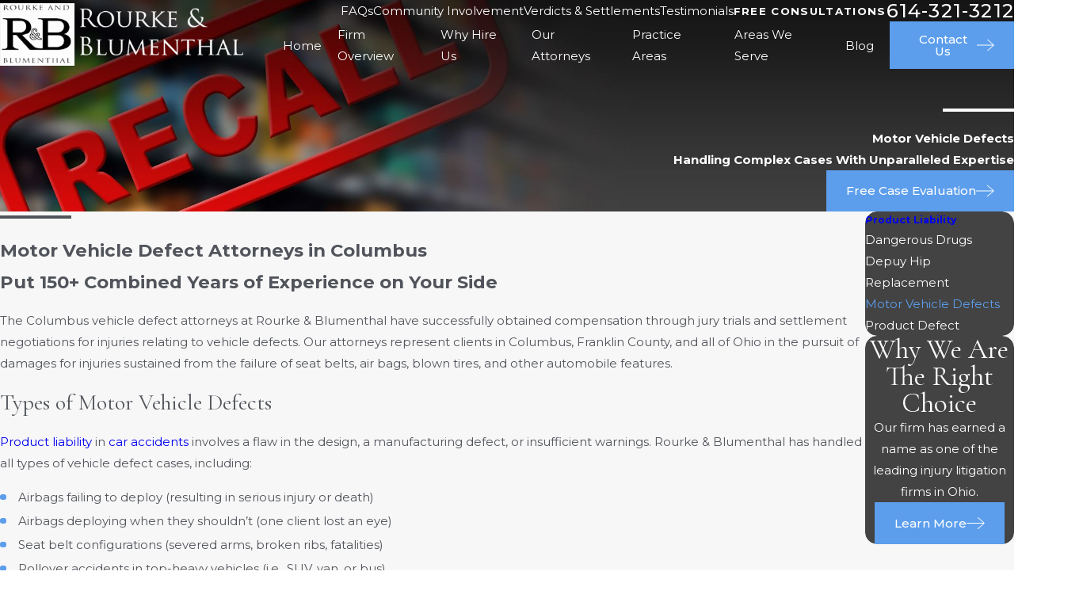

--- FILE ---
content_type: image/svg+xml; charset=utf-8
request_url: https://www.randbllp.com/cms/svg/site/0tcs88s7622.24.2601151639500.svg
body_size: 11197
content:
<?xml version="1.0" encoding="UTF-8" standalone="no"?>
<svg xmlns="http://www.w3.org/2000/svg" viewBox="0 0 24 24">
<style>
	g path { stroke: none; }
	g.root { display: none; }
	g.root:target { display: inline; }
	g line { stroke: black; }
	g circle { stroke: black; }
	g polyline { stroke: black; }
</style>
<g class="root" id="alarm" data-name="alarm">
	<path d="M20.652 19.011V13.163c0-4.739-3.87-8.609-8.609-8.609c-4.739 0-8.609 3.87-8.609 8.609v5.826C1.804 19.511 0.63 21.032 0.63 22.815c0 0.174 0.152 0.326 0.326 0.326h22.087c0.174 0 0.326-0.152 0.326-0.326C23.391 21.054 22.239 19.554 20.652 19.011zM4.087 13.163c0-4.391 3.565-7.957 7.957-7.957C16.435 5.228 20 8.793 20 13.163v5.522H4.087V13.163zM1.304 22.489c0.174-1.696 1.609-3.043 3.348-3.043h14.717c1.739 0 3.174 1.326 3.348 3.043H1.304z" />
	<path d="M9.674 7.337c-1.152 0-2.109 0.935-2.109 2.109c0 1.152 0.935 2.109 2.109 2.109c1.152 0 2.109-0.935 2.109-2.109C11.783 8.272 10.826 7.337 9.674 7.337zM9.674 10.88c-0.804 0-1.457-0.652-1.457-1.457c0-0.804 0.652-1.457 1.457-1.457c0.804 0 1.457 0.652 1.457 1.457C11.13 10.228 10.478 10.88 9.674 10.88z" />
	<path d="M12 3.402c0.174 0 0.326-0.152 0.326-0.326V1.185C12.326 1.011 12.174 0.858 12 0.858s-0.326 0.152-0.326 0.326v1.891C11.674 3.272 11.826 3.402 12 3.402z" />
	<path d="M4.87 6.185c0.065 0.065 0.152 0.087 0.239 0.087s0.174-0.022 0.239-0.087c0.13-0.13 0.13-0.326 0-0.457l-1.348-1.348c-0.13-0.13-0.326-0.13-0.457 0c-0.13 0.13-0.13 0.326 0 0.457L4.87 6.185z" />
	<path d="M2.543 12.858c0-0.174-0.152-0.326-0.326-0.326H0.326c-0.174 0-0.326 0.152-0.326 0.326c0 0.174 0.152 0.326 0.326 0.326h1.891C2.413 13.185 2.543 13.032 2.543 12.858z" />
	<path d="M23.674 12.532h-1.891c-0.174 0-0.326 0.152-0.326 0.326c0 0.174 0.152 0.326 0.326 0.326h1.891c0.174 0 0.326-0.152 0.326-0.326C24 12.685 23.87 12.532 23.674 12.532z" />
	<path d="M18.913 6.272c0.087 0 0.174-0.022 0.239-0.087l1.348-1.348c0.13-0.13 0.13-0.326 0-0.457c-0.13-0.13-0.326-0.13-0.457 0L18.696 5.728c-0.13 0.13-0.13 0.326 0 0.457C18.761 6.25 18.826 6.272 18.913 6.272z" />
	<path d="M21.043 9.445c0.043 0 0.087 0 0.13-0.022l1.761-0.717c0.174-0.065 0.239-0.261 0.174-0.435c-0.065-0.174-0.261-0.239-0.435-0.174l-1.761 0.717c-0.174 0.065-0.239 0.261-0.174 0.435C20.783 9.38 20.913 9.445 21.043 9.445z" />
	<path d="M15.63 4.141c0.043 0.022 0.087 0.022 0.13 0.022c0.13 0 0.239-0.065 0.304-0.196l0.717-1.761c0.065-0.174 0-0.348-0.174-0.435c-0.174-0.065-0.348 0-0.435 0.174L15.435 3.706C15.37 3.88 15.457 4.054 15.63 4.141z" />
	<path d="M7.957 3.945c0.043 0.13 0.174 0.196 0.304 0.196c0.043 0 0.087 0 0.13-0.022c0.174-0.065 0.239-0.261 0.174-0.435L7.826 1.945c-0.065-0.174-0.261-0.239-0.435-0.174c-0.174 0.065-0.239 0.261-0.174 0.435L7.957 3.945z" />
	<path d="M1.087 8.685l1.761 0.717c0.043 0.022 0.087 0.022 0.13 0.022c0.13 0 0.239-0.065 0.304-0.196c0.065-0.174 0-0.348-0.174-0.435l-1.761-0.717c-0.174-0.065-0.348 0-0.435 0.174C0.848 8.445 0.935 8.619 1.087 8.685z" />
</g>
<g class="root" id="armor" data-name="armor">
	<path d="M0.343 5.514h23.266c0.183 0 0.343-0.16 0.343-0.343V3.203c0-0.046 0-0.069-0.023-0.092v-2.745c0-0.183-0.16-0.343-0.343-0.343H18.667c-0.183 0-0.343 0.16-0.343 0.343v2.517H14.778v-2.517c0-0.183-0.16-0.343-0.343-0.343H9.518c-0.183 0-0.343 0.16-0.343 0.343v2.517H5.628v-2.517c0-0.183-0.16-0.343-0.343-0.343H0.366C0.16 0 0.023 0.16 0.023 0.343v2.745C0 3.134 0 3.157 0 3.203v1.968C0 5.354 0.16 5.514 0.343 5.514zM0.686 3.295c0-0.023 0.023-0.069 0.023-0.092V0.686h4.255v2.517c0 0.183 0.16 0.343 0.343 0.343h4.21c0.183 0 0.343-0.16 0.343-0.343V0.686h4.255v2.517c0 0.183 0.16 0.343 0.343 0.343h4.21c0.183 0 0.343-0.16 0.343-0.343V0.686h4.255v2.517c0 0.023 0 0.069 0.023 0.092v1.533H0.686V3.295z" />
	<path d="M23.632 5.926H0.366c-0.183 0-0.343 0.16-0.343 0.343v0.297c0 5.765 2.837 11.165 7.596 14.457l4.187 2.883c0.069 0.046 0.137 0.069 0.206 0.069c0.069 0 0.137-0.023 0.206-0.069l4.187-2.883v0c4.759-3.272 7.596-8.671 7.596-14.457v-0.297C23.975 6.063 23.815 5.926 23.632 5.926zM15.967 20.452l-4.004 2.745L8.008 20.452C3.455 17.294 0.732 12.124 0.709 6.612h22.58C23.266 12.124 20.543 17.294 15.967 20.452z" />
	<path d="M11.691 14.229c0.069 0.092 0.16 0.16 0.275 0.16c0 0 0.023 0 0.023 0c0.114 0 0.206-0.046 0.275-0.137l1.739-2.334c0.114-0.16 0.092-0.366-0.069-0.48c-0.16-0.114-0.366-0.092-0.48 0.069l-1.418 1.922L11.394 12.353c-0.092-0.16-0.297-0.229-0.48-0.114c-0.16 0.092-0.229 0.297-0.114 0.48L11.691 14.229z" />
	<path d="M12.009 16.814c2.173 0 3.935-1.762 3.935-3.935c0-2.173-1.762-3.935-3.935-3.935c0 0 0 0 0 0c-2.173 0-3.935 1.762-3.935 3.935c0 0.458 0.092 0.915 0.252 1.35C8.877 15.784 10.364 16.814 12.009 16.814zM12.009 9.632C12.009 9.632 12.009 9.632 12.009 9.632c1.807 0 3.249 1.464 3.249 3.249c0 1.785-1.464 3.249-3.249 3.249c-1.35 0-2.585-0.847-3.043-2.128c-0.137-0.366-0.206-0.732-0.206-1.121C8.74 11.096 10.204 9.632 12.009 9.632z" />
</g>
<g class="root" id="arrow_down" data-name="arrow down">
	<path d="M23.347 6L12 16.714L0.653 6L0 6.62L12 18L24 6.62Z" />
</g>
<g class="root" id="arrow_left" data-name="arrow-left">
	<path d="M18.181 23.798a0.686 0.686 0 0 1-0.48 0.202a0.666 0.666 0 0 1-0.48-0.202L5.803 12.488a0.668 0.668 0 0 1 0-0.96L17.214 0.215a0.69 0.69 0 0 1 0.985-0.016A0.674 0.674-13.217 0 1 18.181 1.175L7.255 12.008L18.181 22.839a0.672 0.672 0 0 1 0 0.96Z" />
</g>
<g class="root" id="arrow_right" data-name="arrow-right">
	<path d="M5.821 23.798a0.686 0.686 0 0 0 0.48 0.202a0.666 0.666 0 0 0 0.48-0.202L18.195 12.488a0.668 0.668 0 0 0 0-0.96L6.785 0.215a0.69 0.69 0 0 0-0.985-0.016A0.674 0.674-13.218 0 0 5.821 1.175L16.744 12.008L5.821 22.839a0.672 0.672 0 0 0 0 0.96Z" />
</g>
<g class="root" id="blog_menu" data-name="blog menu">
	<path d="M16.285 0.001a3.434 3.434 0 0 0-3.304 2.571H0V4.286H12.981a3.409 3.409 0 0 0 6.609 0H24V2.572H19.59A3.434 3.434-1.715 0 0 16.285 0.001Zm0 1.714a1.714 1.714 0 1 1-1.714 1.714A1.702 1.702-1.715 0 1 16.285 1.715ZM7.714 8.572a3.434 3.434 0 0 0-3.304 2.571H0v1.714H4.41a3.409 3.409 0 0 0 6.609 0H24V11.143H11.018A3.434 3.434-1.715 0 0 7.714 8.572Zm0 1.714a1.714 1.714 0 1 1-1.714 1.714A1.702 1.702-1.715 0 1 7.714 10.286Zm8.571 6.857a3.434 3.434 0 0 0-3.304 2.571H0v1.714H12.981a3.409 3.409 0 0 0 6.609 0H24V19.715H19.59A3.434 3.434-1.715 0 0 16.285 17.143Zm0 1.714a1.714 1.714 0 1 1-1.714 1.714A1.702 1.702-1.715 0 1 16.285 18.858Z" />
</g>
<g class="root" id="btn_arw" data-name="btn_arw">
	<path d="M14.286 19.401l0.678 0.6L24 11.999l-9.035-8l-0.678 0.6l7.878 6.976H0v0.849H22.165Z" />
</g>
<g class="root" id="close" data-name="close">
	<path d="M1.285 0.002A1.498 1.498 0.012 0 0 0.012 1.5a1.498 1.498 0 0 0 0.434 0.884L10.019 11.986L0.447 21.604a1.408 1.408 0 0 0 0 1.992a1.393 1.393 0 0 0 1.962 0L11.996 14.009l9.572 9.587a1.498 1.498 0 0 0 2.007 0a1.408 1.408 0 0 0 0-1.992L14.034 11.986l9.587-9.587A1.423 1.423 0.012 0 0 21.614 0.437L11.996 10.009L2.454 0.437A1.588 1.588 0.012 0 0 1.285 0.002Z" />
</g>
<g class="root" id="fax" data-name="fax">
	<path d="M24 20.688v1.478a0.368 0.368 0 0 1-0.363 0.363H17.447a0.368 0.368 0 0 1-0.363-0.363V20.688l0.167-1.534s-1.59-1.032-5.243-1.032-5.243 1.032-5.243 1.032l0.167 1.534v1.451a0.368 0.368 0 0 1-0.363 0.363H0.348A0.368 0.368-1.953 0 1 0 22.139V20.661a6.674 6.674 0 0 1 1.534-4.1C3.361 15.333 7.852 14.273 11.993 14.273s8.647 1.088 10.487 2.287A6.904 6.904-1.953 0 1 24 20.688ZM21.169 14.691A0.82 0.82-1.953 0 1 20.361 13.883v-4.184H14.559a0.82 0.82 0 0 1-0.809-0.809V3.089H3.626V13.883a0.809 0.809 0 1 1-1.618 0V2.28a0.82 0.82 0 0 1 0.809-0.809H14.559a0.162 0.162 0 0 1 0.098 0.031a0.694 0.694 0 0 1 0.474 0.207L21.755 8.318a0.757 0.757 0 0 1 0.21 0.477a0.173 0.173 0 0 1 0.028 0.095V13.883A0.82 0.82-1.953 0 1 21.169 14.691ZM19.187 8.053L15.368 4.233V8.053Z" />
</g>
<g class="root" id="flair" data-name="flair">
	<path d="M24 12.522H0V11.478h24v1.043Z" />
</g>
<g class="root" id="gavel" data-name="gavel">
	<path d="M23.88 19.022l-0.985-0.985c-0.137-0.137-0.344-0.137-0.481 0l-0.573 0.573L17.28 14.072c-0.39-0.39-1.008-0.435-1.444-0.137L9.075 7.173l2.131-2.131l0.39 0.39c0.069 0.069 0.16 0.092 0.252 0.092s0.183-0.023 0.252-0.092l0.848-0.848c0.069-0.069 0.092-0.16 0.092-0.252c0-0.092-0.046-0.183-0.092-0.252L8.937 0.092c-0.137-0.137-0.344-0.137-0.481 0l-0.848 0.848c-0.069 0.069-0.092 0.16-0.092 0.252c0 0.092 0.046 0.183 0.092 0.252l0.252 0.252L1.81 7.723L1.421 7.333c-0.137-0.137-0.367-0.137-0.481 0l-0.848 0.848c-0.137 0.137-0.137 0.344 0 0.481l3.987 3.987c0.069 0.069 0.16 0.092 0.252 0.092c0.092 0 0.183-0.023 0.252-0.092l0.848-0.848c0.137-0.137 0.137-0.344 0-0.481l-0.252-0.252l2.131-2.131l6.783 6.783c-0.298 0.435-0.252 1.054 0.137 1.444l4.537 4.537l-0.573 0.573c-0.137 0.137-0.137 0.344 0 0.481l0.985 0.985c0.069 0.069 0.16 0.092 0.252 0.092c0.092 0 0.183-0.023 0.252-0.092l4.24-4.24C24.017 19.388 24.017 19.159 23.88 19.022zM8.685 0.825l3.506 3.506l-0.367 0.367L8.319 1.192L8.685 0.825zM4.331 11.916L0.825 8.41l0.367-0.367l3.506 3.506L4.331 11.916zM4.675 10.587L2.315 8.204L8.342 2.177l2.36 2.36L4.675 10.587zM7.792 8.456l0.802-0.802l6.76 6.76l-0.802 0.802L7.792 8.456zM14.69 16.661c-0.092-0.092-0.137-0.206-0.137-0.321c0-0.115 0.046-0.229 0.137-0.321l1.444-1.444c0.092-0.092 0.206-0.137 0.321-0.137c0.115 0 0.229 0.046 0.321 0.137l4.537 4.537L19.251 21.199L14.69 16.661zM19.411 23.009l-0.504-0.504l0.573-0.573c0 0 0 0 0 0l2.59-2.59c0 0 0 0 0 0l0.573-0.573l0.504 0.504L19.411 23.009z" />
	<path d="M11 20.557h-0.39v-1.146c0-0.183-0.16-0.344-0.344-0.344H3.735c-0.183 0-0.344 0.16-0.344 0.344v1.146H2.979c-0.619 0-1.123 0.504-1.123 1.123v0.687c0 0.619 0.504 1.123 1.123 1.123h8.021c0.619 0 1.123-0.504 1.123-1.123v-0.687C12.124 21.061 11.619 20.557 11 20.557zM4.079 19.732h5.844v0.802H4.079V19.732zM11.435 22.367c0 0.252-0.206 0.435-0.435 0.435H2.979c-0.252 0-0.435-0.206-0.435-0.435v-0.687c0-0.252 0.206-0.435 0.435-0.435h0.733h6.531H11c0.252 0 0.435 0.206 0.435 0.435V22.367z" />
</g>
<g class="root" id="lawyers" data-name="lawyers">
	<path d="M23.648 10.643h-1.31V9.123c0-1.193-0.982-2.175-2.175-2.175h-1.544v-0.842c0.865-0.538 1.404-1.637 1.404-2.83c0-1.754-1.17-3.205-2.596-3.205c-1.427 0-2.596 1.427-2.596 3.205c0 1.216 0.538 2.292 1.404 2.83v0.842h-1.544c-1.193 0-2.175 0.982-2.175 2.175v1.52h-1.333v-1.591c0-1.193-0.982-2.175-2.175-2.175h-1.544v-0.842c0.865-0.538 1.404-1.637 1.404-2.83c0-1.754-1.17-3.205-2.596-3.205c-1.427 0-2.596 1.427-2.596 3.205c0 1.216 0.538 2.292 1.404 2.83v0.842h-1.544c-1.193 0-2.175 0.982-2.175 2.175v1.591H0.351C0.164 10.643 0 10.784 0 10.994v1.918c0 0.187 0.164 0.351 0.351 0.351H1.404v9.497c0 0.187 0.164 0.351 0.351 0.351h20.28c0.187 0 0.351-0.164 0.351-0.351V13.262h1.263c0.187 0 0.351-0.164 0.351-0.351V10.994C23.999 10.784 23.835 10.643 23.648 10.643zM15.531 3.251c0-1.38 0.842-2.503 1.895-2.503c1.029 0 1.895 1.123 1.895 2.503c0 1.029-0.491 1.965-1.216 2.316c-0.117 0.047-0.211 0.094-0.327 0.117c-0.234 0.047-0.444 0.047-0.678 0c-0.117-0.023-0.234-0.07-0.327-0.117c0 0 0 0 0 0C16.022 5.216 15.531 4.281 15.531 3.251zM17.917 6.409v0.889v0.047c0 0.234-0.14 0.421-0.327 0.491c-0.023 0-0.023 0-0.047 0c-0.023 0-0.023 0-0.047 0c-0.023 0-0.023 0-0.047 0c-0.023 0-0.047 0-0.047 0c-0.023 0-0.023 0-0.047 0c-0.023 0-0.023 0-0.047 0c-0.023 0-0.023 0-0.047-0.023c-0.023 0-0.023-0.023-0.047-0.023c-0.023 0-0.023-0.023-0.047-0.023c-0.023 0-0.023-0.023-0.047-0.023c-0.023 0-0.023-0.023-0.047-0.023c0 0-0.023-0.023-0.023-0.047c0-0.023-0.023-0.023-0.023-0.047c0 0-0.023-0.023-0.023-0.023c0-0.023-0.023-0.023-0.023-0.047c0 0 0-0.023 0-0.023c0-0.023-0.023-0.047-0.023-0.07c0-0.023 0-0.07 0-0.094v-0.094v-0.889c0.047 0 0.094 0.023 0.14 0.023c0.023 0 0.07 0.023 0.094 0.023c0.07 0 0.14 0.023 0.234 0.023c0 0 0.023 0 0.023 0c0 0 0 0 0.023 0c0.07 0 0.164 0 0.234-0.023c0.023 0 0.047 0 0.094-0.023C17.8 6.409 17.847 6.409 17.917 6.409zM13.215 9.123c0-0.819 0.655-1.474 1.474-1.474h1.567c0.023 0.07 0.047 0.117 0.07 0.187c0 0.023 0.023 0.023 0.023 0.047c0.023 0.047 0.047 0.094 0.07 0.14c0.023 0.023 0.023 0.047 0.047 0.047c0.023 0.047 0.07 0.07 0.094 0.117c0.023 0.023 0.023 0.023 0.047 0.047c0 0 0.023 0.023 0.023 0.023c0.047 0.047 0.094 0.07 0.117 0.094c0 0 0.023 0 0.023 0.023c0.047 0.047 0.117 0.07 0.187 0.094c0 0 0.023 0 0.023 0c0.07 0.023 0.14 0.047 0.187 0.07c0 0 0.023 0 0.023 0c0.07 0.023 0.14 0.023 0.211 0.023c0 0 0 0 0 0c0 0 0 0 0 0c0.047 0 0.07 0 0.117 0c0.023 0 0.047 0 0.07-0.023c0.023 0 0.047 0 0.07-0.023c0.047 0 0.094-0.023 0.117-0.047c0.374-0.14 0.678-0.444 0.772-0.842h1.567c0.819 0 1.474 0.655 1.474 1.474v1.497h-8.421V9.123zM4.398 3.205C4.398 1.825 5.24 0.702 6.269 0.702c1.029 0 1.895 1.123 1.895 2.503c0 1.029-0.491 1.965-1.216 2.316c-0.327 0.164-0.678 0.211-1.006 0.117c-0.117-0.023-0.234-0.07-0.327-0.117c0 0 0 0 0 0C4.865 5.146 4.398 4.211 4.398 3.205zM6.76 6.339v0.889v0.047c0 0.234-0.14 0.421-0.327 0.491c-0.023 0-0.023 0-0.047 0c-0.023 0-0.023 0-0.047 0c-0.023 0-0.023 0-0.047 0c-0.023 0-0.023 0-0.047 0c-0.023 0-0.023 0-0.047 0c-0.023 0-0.023 0-0.047 0c-0.023 0-0.023 0-0.047-0.023c-0.023 0-0.023-0.023-0.047-0.023c-0.023 0-0.023-0.023-0.047-0.023c-0.023 0-0.023-0.023-0.047-0.023c-0.023 0-0.023-0.023-0.023-0.023c-0.023-0.023-0.023-0.023-0.023-0.047c0-0.023-0.023-0.023-0.023-0.047c0 0-0.023-0.023-0.023-0.023c0-0.023-0.023-0.023-0.023-0.047c0 0 0-0.023 0-0.023c0-0.023-0.023-0.047-0.023-0.07c0-0.023 0-0.07 0-0.094v-0.094v-0.889c0.047 0 0.094 0.023 0.14 0.023c0.023 0 0.047 0 0.094 0.023c0.07 0 0.14 0.023 0.234 0.023c0 0 0.023 0 0.023 0c0 0 0.023 0 0.023 0c0.07 0 0.14 0 0.211-0.023c0.023 0 0.07 0 0.094-0.023C6.667 6.363 6.713 6.339 6.76 6.339zM2.058 9.053c0-0.819 0.655-1.474 1.474-1.474h1.567c0.023 0.07 0.023 0.117 0.07 0.187c0 0.023 0.023 0.047 0.023 0.047c0.023 0.047 0.047 0.094 0.07 0.14c0.023 0.023 0.023 0.047 0.047 0.047c0.023 0.047 0.07 0.07 0.094 0.117c0.023 0.023 0.023 0.023 0.047 0.047c0 0 0.023 0.023 0.023 0.023c0.047 0.047 0.094 0.07 0.117 0.094c0 0 0.023 0 0.023 0.023c0.047 0.047 0.117 0.07 0.187 0.094c0 0 0.023 0 0.023 0c0.07 0.023 0.14 0.047 0.187 0.07c0 0 0.023 0 0.023 0c0.07 0.023 0.14 0.023 0.211 0.023c0 0 0 0 0 0c0 0 0 0 0 0c0.047 0 0.07 0 0.117 0c0.023 0 0.047 0 0.07-0.023c0.023 0 0.047 0 0.07-0.023c0.047 0 0.094-0.023 0.117-0.047c0.374-0.14 0.678-0.444 0.772-0.842h1.567c0.819 0 1.474 0.655 1.474 1.474v1.497h-8.421V9.053zM21.683 22.408H2.105V13.262h19.578V22.408zM23.297 12.56h-1.263H1.754H0.702v-1.216h22.595V12.56z" />
	<path d="M3.509 20.397c0.421 0 0.772 0.351 0.772 0.772c0 0.187 0.164 0.351 0.351 0.351h1.801c0.187 0 0.351-0.164 0.351-0.351c0-0.421 0.351-0.772 0.772-0.772c0.187 0 0.351-0.164 0.351-0.351V16.303c0-0.187-0.164-0.351-0.351-0.351c-0.421 0-0.772-0.351-0.772-0.772c0-0.187-0.164-0.351-0.351-0.351h-1.801c-0.187 0-0.351 0.164-0.351 0.351c0 0.421-0.351 0.772-0.772 0.772c-0.187 0-0.351 0.164-0.351 0.351v3.719C3.158 20.233 3.298 20.397 3.509 20.397zM3.86 16.607c0.538-0.14 0.959-0.561 1.076-1.076h1.17c0.14 0.538 0.561 0.959 1.076 1.076v3.111c-0.538 0.14-0.959 0.561-1.076 1.076h-1.17c-0.14-0.538-0.561-0.959-1.076-1.076V16.607z" />
	<path d="M9.754 20.397c0.421 0 0.772 0.351 0.772 0.772c0 0.187 0.164 0.351 0.351 0.351h1.801c0.187 0 0.351-0.164 0.351-0.351c0-0.421 0.351-0.772 0.772-0.772c0.187 0 0.351-0.164 0.351-0.351V16.303c0-0.187-0.164-0.351-0.351-0.351c-0.421 0-0.772-0.351-0.772-0.772c0-0.187-0.164-0.351-0.351-0.351h-1.801c-0.187 0-0.351 0.164-0.351 0.351c0 0.421-0.351 0.772-0.772 0.772c-0.187 0-0.351 0.164-0.351 0.351v3.719C9.404 20.233 9.567 20.397 9.754 20.397zM10.105 16.607c0.538-0.14 0.959-0.561 1.076-1.076h1.17c0.14 0.538 0.561 0.959 1.076 1.076v3.111c-0.538 0.14-0.959 0.561-1.076 1.076h-1.17c-0.14-0.538-0.561-0.959-1.076-1.076V16.607z" />
	<path d="M15.999 20.397c0.421 0 0.772 0.351 0.772 0.772c0 0.187 0.164 0.351 0.351 0.351h1.801c0.187 0 0.351-0.164 0.351-0.351c0-0.421 0.351-0.772 0.772-0.772c0.187 0 0.351-0.164 0.351-0.351V16.303c0-0.187-0.164-0.351-0.351-0.351c-0.421 0-0.772-0.351-0.772-0.772c0-0.187-0.164-0.351-0.351-0.351h-1.801c-0.187 0-0.351 0.164-0.351 0.351c0 0.421-0.351 0.772-0.772 0.772c-0.187 0-0.351 0.164-0.351 0.351v3.719C15.648 20.233 15.812 20.397 15.999 20.397zM16.35 16.607c0.538-0.14 0.959-0.561 1.076-1.076h1.17c0.14 0.538 0.561 0.959 1.076 1.076v3.111c-0.538 0.14-0.959 0.561-1.076 1.076h-1.17c-0.14-0.538-0.561-0.959-1.076-1.076V16.607z" />
</g>
<g class="root" id="mail" data-name="mail">
	<path d="M0 3.004L24 3.004L24 20.996L0 20.996L0 3.004ZM20.041 5.253L3.958 5.253L11.999 11.699L20.041 5.253ZM2.181 6.677L2.181 18.747L21.817 18.747L21.817 6.677L11.999 14.549L2.181 6.677Z" />
</g>
<g class="root" id="menu" data-name="menu">
	<path d="M0 2.634v2.927H24v-2.927Zm0 7.902v2.927H24V10.537Zm0 7.902v2.927H24v-2.927Z" />
</g>
<g class="root" id="money" data-name="money">
	<path d="M7.757 10.899c0.093 0 0.187-0.047 0.257-0.117v0c0.117-0.14 0.117-0.373-0.023-0.489c-0.14-0.14-0.373-0.117-0.489 0.023c-0.14 0.14-0.117 0.373 0.023 0.489C7.571 10.875 7.664 10.899 7.757 10.899z" />
	<path d="M6.405 15.327c-0.187 0.047-0.303 0.233-0.257 0.419c0.047 0.163 0.187 0.257 0.35 0.257c0.023 0 0.047 0 0.093-0.023c0.187-0.047 0.303-0.233 0.257-0.419C6.778 15.397 6.591 15.28 6.405 15.327z" />
	<path d="M7.524 17.798c-0.14 0.14-0.163 0.35-0.023 0.489c0.07 0.07 0.163 0.117 0.257 0.117c0.093 0 0.163-0.023 0.233-0.093c0.14-0.14 0.163-0.35 0.023-0.489S7.664 17.682 7.524 17.798z" />
	<path d="M12.628 9.01c0.023 0 0.023 0 0.047 0c0.187 0 0.327-0.14 0.35-0.303c0.023-0.187-0.117-0.373-0.303-0.396c-0.187-0.023-0.373 0.117-0.396 0.303C12.302 8.801 12.442 8.987 12.628 9.01z" />
	<path d="M6.405 13.298c0.023 0 0.047 0 0.093 0c0.163 0 0.303-0.117 0.35-0.257c0.047-0.187-0.07-0.373-0.257-0.419c-0.187-0.047-0.373 0.07-0.419 0.257C6.102 13.066 6.219 13.252 6.405 13.298z" />
	<path d="M9.972 9.337c0.047 0 0.093 0 0.117-0.023c0.187-0.07 0.28-0.28 0.21-0.443c-0.07-0.187-0.28-0.28-0.443-0.21c-0.187 0.07-0.28 0.28-0.21 0.443C9.692 9.267 9.832 9.337 9.972 9.337z" />
	<path d="M15.006 9.896c0.07 0.047 0.14 0.07 0.187 0.07c0.117 0 0.233-0.047 0.28-0.163c0.117-0.163 0.07-0.373-0.093-0.489c-0.163-0.117-0.373-0.07-0.489 0.093C14.82 9.569 14.866 9.803 15.006 9.896z" />
	<path d="M15.03 18.684c-0.163 0.117-0.21 0.327-0.093 0.489c0.07 0.093 0.187 0.14 0.28 0.14c0.07 0 0.14-0.023 0.187-0.07c0.163-0.117 0.21-0.327 0.093-0.489C15.402 18.614 15.193 18.567 15.03 18.684z" />
	<path d="M17.011 11.994c0.047 0 0.117-0.023 0.163-0.047c0.163-0.093 0.233-0.303 0.14-0.466c-0.093-0.163-0.303-0.233-0.466-0.14c-0.163 0.093-0.233 0.303-0.14 0.466C16.778 11.924 16.894 11.994 17.011 11.994z" />
	<path d="M17.198 16.632c-0.163-0.093-0.373-0.023-0.466 0.14h0c-0.093 0.163-0.023 0.373 0.14 0.466c0.047 0.023 0.117 0.047 0.163 0.047c0.117 0 0.257-0.07 0.303-0.187C17.43 16.936 17.361 16.726 17.198 16.632z" />
	<path d="M10.111 19.29c-0.187-0.07-0.396 0.023-0.443 0.21c-0.07 0.187 0.023 0.373 0.21 0.443c0.047 0.023 0.07 0.023 0.117 0.023c0.14 0 0.28-0.093 0.327-0.233C10.391 19.546 10.298 19.36 10.111 19.29z" />
	<path d="M18.037 14.278C18.037 14.278 18.037 14.278 18.037 14.278c0-0.21-0.163-0.35-0.35-0.35s-0.35 0.163-0.35 0.35c0 0 0 0 0 0.023c0 0 0 0 0 0c0 0.187 0.163 0.35 0.35 0.35C17.874 14.651 18.037 14.488 18.037 14.278C18.037 14.301 18.037 14.301 18.037 14.278C18.037 14.301 18.037 14.301 18.037 14.278z" />
	<path d="M12.652 19.593c-0.187 0.023-0.327 0.187-0.303 0.396c0.023 0.187 0.163 0.303 0.35 0.303c0.023 0 0.023 0 0.047 0c0.187-0.023 0.327-0.21 0.303-0.396C13.024 19.686 12.838 19.57 12.652 19.593z" />
	<path d="M18.176 5.793c0.023-0.047 0.023-0.07 0.023-0.117v-1.749c0-0.187-0.163-0.35-0.35-0.35l2.051-2.821c0.093-0.14 0.093-0.303-0.023-0.443c-0.117-0.117-0.28-0.163-0.419-0.07c-0.629 0.327-1.375 0.373-1.911 0.07c-0.793-0.419-1.795-0.419-2.587 0c-0.583 0.327-1.329 0.327-1.911 0c-0.793-0.419-1.795-0.419-2.587 0c-0.583 0.327-1.329 0.327-1.911 0c-0.793-0.419-1.795-0.419-2.587 0c-0.583 0.327-1.329 0.327-1.911 0l-0.093-0.07c-0.14-0.093-0.327-0.07-0.443 0.047C3.375 0.408 3.375 0.595 3.467 0.734l2.051 2.844c-0.14 0.047-0.257 0.187-0.257 0.327v1.749c0 0.14 0.093 0.257 0.21 0.327C3.561 8.497 0.81 12.552 0.81 14.977c0 4.965 5.012 9.022 11.19 9.022c6.178 0 11.19-4.057 11.19-9.022C23.189 12.436 20.182 8.264 18.176 5.793zM5.962 5.327v-1.049h0.21h10.98h0.327V5.327H6.172H5.962zM6.265 0.897c0.583-0.327 1.329-0.327 1.911 0c0.793 0.419 1.795 0.419 2.587 0c0.583-0.327 1.329-0.327 1.911 0c0.793 0.419 1.795 0.419 2.587 0c0.583-0.327 1.329-0.327 1.935 0c0.443 0.233 0.979 0.327 1.515 0.257l-1.725 2.401H6.358L4.68 1.201C5.216 1.271 5.775 1.154 6.265 0.897zM12 23.3c-5.781 0-10.491-3.73-10.491-8.323C1.509 12.552 4.797 8.008 6.335 6.026h11.12C19.062 7.985 22.49 12.506 22.49 14.977C22.49 19.57 17.78 23.3 12 23.3z" />
	<path d="M11.79 13.229H12.232c0.14 0 0.28 0.117 0.28 0.303c0 0.187 0.163 0.35 0.35 0.35s0.35-0.163 0.35-0.35c0-0.489-0.373-0.886-0.839-0.956v-0.396c0-0.187-0.163-0.35-0.35-0.35c-0.187 0-0.35 0.163-0.35 0.35V12.552c-0.466 0.07-0.839 0.466-0.839 0.956V13.952c0 0.536 0.443 0.979 0.979 0.979H12.232c0.14 0 0.28 0.117 0.28 0.28v0.443c0 0.14-0.117 0.28-0.28 0.28h-0.443c-0.14 0-0.28-0.117-0.28-0.28c0-0.187-0.163-0.35-0.35-0.35s-0.35 0.163-0.35 0.35c0 0.489 0.373 0.886 0.839 0.956v0.327c0 0.187 0.163 0.35 0.35 0.35c0.187 0 0.35-0.163 0.35-0.35v-0.327c0.466-0.07 0.839-0.466 0.839-0.956v-0.443c0-0.536-0.443-0.979-0.979-0.979h-0.443c-0.14 0-0.28-0.117-0.28-0.28v-0.443C11.511 13.368 11.627 13.229 11.79 13.229z" />
</g>
<g class="root" id="phone" data-name="phone">
	<path d="M6.407 0.948L8.464 5.07a1.715 1.715 0 0 1-0.322 1.98c-0.56 0.56-1.208 1.208-1.664 1.673a1.709 1.709 0 0 0-0.295 2.01l0.013 0.023a20.558 20.558 0 0 0 3.12 3.952a20.6 20.6 0 0 0 3.926 3.108l0.026 0.016a1.713 1.713 0 0 0 2.014-0.304l1.667-1.667a1.715 1.715 0 0 1 1.98-0.322l4.121 2.06a1.715 1.715 0 0 1 0.948 1.533V22.282A1.712 1.712-7.494 0 1 21.83 23.938a32.41 32.41 0 0 1-13.996-7.764A32.422 32.422-7.494 0 1 0.065 2.173A1.712 1.712-7.494 0 1 1.722 0h3.152a1.715 1.715 0 0 1 1.533 0.948Z" />
</g>
<g class="root" id="scroll_left" data-name="scroll-left">
	<path id="Polygon_2" class="st0" d="M1.8 12L22.2 0v24L1.8 12z" />
</g>
<g class="root" id="scroll_right" data-name="scroll-right">
	<path d="M22.2 12L1.8 24V0L22.2 12z" />
</g>
<g class="root" id="search" data-name="search">
	<path d="M2.771 8.945a6.153 6.153 0 1 1 1.802 4.376A5.954 5.954-858.836 0 1 2.771 8.945Zm13.317 6.177l-0.384-0.384a8.546 8.546 0 0 0 2.124-5.792a8.69 8.69 0 0 0-2.574-6.338a8.524 8.524 0 0 0-6.306-2.606a8.9 8.9 0 0 0-8.947 8.945a8.521 8.521 0 0 0 2.607 6.306a8.681 8.681 0 0 0 6.338 2.574a8.546 8.546 0 0 0 5.792-2.123l0.384 0.384v1.094l6.818 6.818l2.06-2.06l-6.818-6.818Z" />
</g>
<g class="root" id="site" data-name="site">
	<path d="M12.196 0h-0.482a11.967 11.967 0 0 0 0 23.925l0.249 0l0.241 0a11.817 11.817 0 0 0 3.05-0.449l-0.208-0.715L14.938 22.438l-0.241-0.831a4.255 4.255 0 0 1-2.177 1.197V18.44c0.432 0 0.831 0 1.288 0l-0.324-1.139l-0.964 0V12.731H17.847c0 0.598-0.075 1.188-0.15 1.762l1.064 0.565a19.994 19.994 0 0 0 0.208-2.327h3.806A10.878 10.878-0.02 0 1 21.753 16.62l0.989 0.532A11.967 11.967-0.02 0 0 12.196 0Zm7.853 4.745c-0.723 0.158-1.488 0.291-2.302 0.399a12.789 12.789 0 0 0-0.731-1.521a9.141 9.141 0 0 0-1.338-1.845a10.87 10.87 0 0 1 4.363 2.967Zm-13.122 1.662c1.413 0.15 2.925 0.241 4.471 0.258v4.986H6.055a17.452 17.452 0 0 1 0.831-5.227Zm4.471-5.202V5.51c-1.404 0-2.767-0.091-4.055-0.224C8.29 3.025 9.769 1.471 11.39 1.172Zm1.122 0c1.662 0.291 3.108 1.837 4.08 4.155-1.296 0.133-2.668 0.216-4.08 0.224Zm-4.288 0.615A9.773 9.773-0.02 0 0 6.894 3.632A14.219 14.219-0.02 0 0 6.163 5.152c-0.831-0.108-1.579-0.241-2.294-0.399A10.87 10.87-0.02 0 1 8.232 1.787ZM3.088 5.734c0.831 0.191 1.729 0.366 2.693 0.499A18.972 18.972-0.02 0 0 4.966 11.634H1.118A10.729 10.729-0.02 0 1 3.088 5.734ZM4.966 12.731a18.806 18.806 0 0 0 0.831 4.986c-0.956 0.141-1.861 0.307-2.684 0.499a10.803 10.803 0 0 1-1.961-5.485ZM3.861 19.197c0.723-0.158 1.488-0.291 2.302-0.399a13.554 13.554 0 0 0 0.731 1.529a9.366 9.366 0 0 0 1.338 1.837a10.803 10.803 0 0 1-4.371-2.975Zm7.529 3.573c-1.662-0.291-3.066-1.845-4.047-4.105 1.288-0.133 2.651-0.208 4.047-0.224Zm0-5.452c-1.537 0-3.05 0.1-4.463 0.258a17.452 17.452 0 0 1-0.831-4.853h5.327ZM12.512 11.634V6.648c1.554 0 3.075-0.108 4.496-0.266a18.017 18.017 0 0 1 0.831 5.235H12.512Zm6.465 0a18.964 18.964 0 0 0-0.831-5.368c0.964-0.133 1.861-0.307 2.693-0.499A10.803 10.803-0.02 0 1 22.792 11.634Z" />
	<path d="M22.526 18.332l-8.726-4.645l-0.091 0h0c-0.05 0-0.066 0.075 0 0.158l2.726 9.515c0 0.075 0.05 0.108 0.091 0.108s0 0 0 0a0.116 0.116 0 0 0 0.083-0.083l1.355-2.493a0.233 0.233 0 0 1 0.116-0.1h0a0.166 0.166 0 0 1 0.141 0.075h0l2.493 3.033a0.274 0.274 0 0 0 0.199 0.1h0.075l0.091-0.05l1.055-0.831a0.266 0.266 0 0 0 0.042-0.374l-2.493-3.05h0a0.166 0.166 0 0 1 0-0.233a0.258 0.258 0 0 1 0.083 0l2.751-0.831C22.65 18.49 22.659 18.399 22.526 18.332Z" />
</g>
<g class="root" id="star" data-name="star">
	<polygon points="12 18.1 19.4 23.5 16.6 14.7 24 9.5 15 9.5 12 0.5 9 9.5 0 9.5 7.4 14.7 4.6 23.5" xmlns="http://www.w3.org/2000/svg" />
</g>
<g class="root" id="thumbs_up" data-name="thumbs_up">
	<path d="M24 14.112c-0.023-0.998-0.696-1.857-1.532-2.043c0.325-0.395 0.534-0.929 0.534-1.509c0-1.184-0.835-2.159-1.88-2.159l-5.965 0l0.929-2.809c0.186-0.58 0.441-1.114 0.743-1.741c0.534-1.114 0.371-2.53-0.395-3.435C16.225 0.139 15.923 0 15.621 0s-0.603 0.139-0.813 0.395L8.89 7.613c-0.279 0.163-1.695 1.091-3.226 2.066c-0.116-0.487-0.557-0.859-1.068-0.859H1.091C0.487 8.82 0 9.331 0 9.934v11.605c0 0.603 0.487 1.091 1.091 1.091h3.459c0.441 0 0.813-0.255 0.998-0.65c2.321 1.045 4.828 1.579 7.474 1.555c0.116 0.023 0.232 0.047 0.348 0.047h6.708c1.045 0 1.903-0.951 1.927-2.089c0.023-0.58-0.163-1.137-0.511-1.555c0.929-0.139 1.648-1.045 1.648-2.135c0-0.603-0.209-1.137-0.557-1.532c0.279-0.093 0.534-0.255 0.743-0.464C23.791 15.365 24 14.739 24 14.112zM4.967 10.305v11.211v0.047c0 0.232-0.186 0.395-0.395 0.395H1.091c-0.232 0-0.395-0.186-0.395-0.395v-11.605c0-0.232 0.186-0.395 0.395-0.395h3.459c0.232 0 0.395 0.186 0.395 0.395V10.305zM22.863 15.296c-0.139 0.163-0.395 0.325-0.743 0.325h-0.813c-0.186 0-0.348 0.163-0.348 0.348s0.163 0.348 0.348 0.348c0.65 0 1.184 0.65 1.184 1.462S21.957 19.265 21.307 19.265h-1.137c-0.186 0-0.348 0.163-0.348 0.348s0.163 0.348 0.348 0.348c0.348 0 0.603 0.186 0.743 0.325c0.279 0.302 0.441 0.719 0.441 1.184c-0.023 0.789-0.58 1.416-1.23 1.416H13.393c-0.069 0-0.163 0-0.232-0.023c-0.023 0-0.047 0-0.093 0c0 0 0 0 0 0c-2.623 0.023-5.107-0.511-7.404-1.579V10.491c1.833-1.161 3.621-2.298 3.621-2.321c0.023-0.023 0.047-0.047 0.069-0.069L15.365 0.835c0.139-0.186 0.395-0.186 0.534 0c0.603 0.696 0.719 1.811 0.302 2.693c-0.255 0.511-0.557 1.161-0.766 1.833l-1.068 3.273c-0.047 0.116-0.023 0.232 0.047 0.302c0.069 0.093 0.163 0.139 0.279 0.139l6.429 0c0.65 0 1.184 0.65 1.184 1.462s-0.534 1.462-1.184 1.462c-0.186 0-0.348 0.163-0.348 0.348s0.163 0.348 0.348 0.348H22.05c0.673 0 1.207 0.627 1.23 1.416C23.304 14.577 23.141 15.017 22.863 15.296z" />
	<path d="M2.832 18.499c-0.603 0-1.091 0.487-1.091 1.091s0.487 1.091 1.091 1.091s1.091-0.487 1.091-1.091S3.435 18.499 2.832 18.499zM2.832 19.985c-0.209 0-0.395-0.186-0.395-0.395s0.186-0.395 0.395-0.395s0.395 0.186 0.395 0.395S3.041 19.985 2.832 19.985z" />
</g>
</svg>